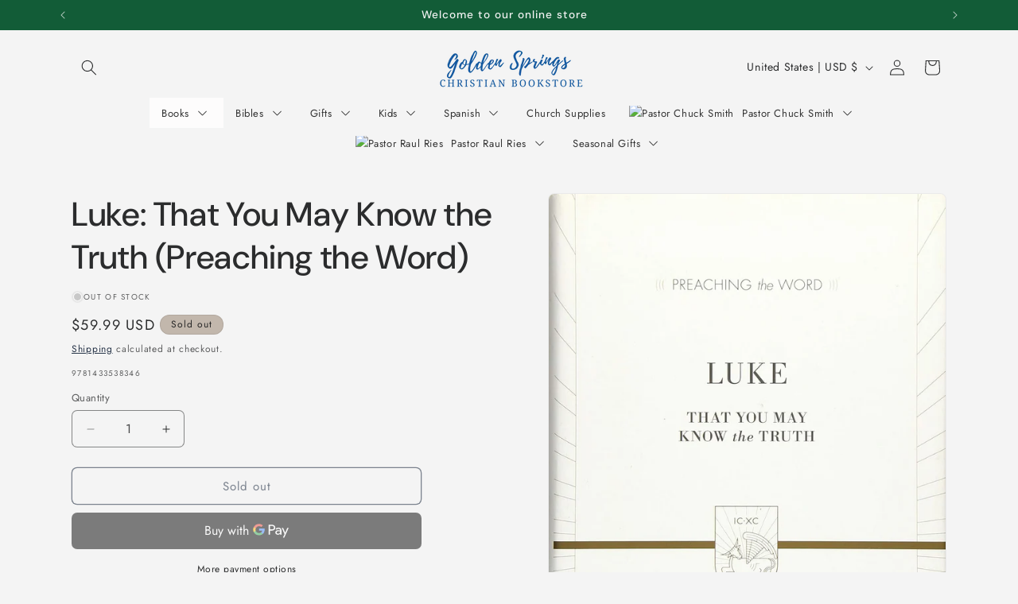

--- FILE ---
content_type: text/javascript; charset=utf-8
request_url: https://shops.calvarygs.org/products/one-year-bible.js
body_size: 877
content:
{"id":4565362049096,"title":"One Year Bible","handle":"one-year-bible","description":"\u003cspan\u003eThe best-selling \u003c\/span\u003e\u003ci\u003eOne Year Bible\u003c\/i\u003e\u003cspan\u003e helps you read the entire Bible in as little as 15 minutes a day. \u003c\/span\u003e\u003ci\u003eThe One Year Bible \u003c\/i\u003e\u003cspan\u003edivides God's Word into daily readings from the Old Testament, New Testament, Psalms, and Proverbs, creating an achievable, unforgettable devotional experience.\u003c\/span\u003e","published_at":"2022-04-21T16:38:05-07:00","created_at":"2020-04-29T11:05:10-07:00","vendor":"TYNDALE","type":"NKJ086","tags":["N","TYN"],"price":1614,"price_min":1614,"price_max":1699,"available":true,"price_varies":true,"compare_at_price":1899,"compare_at_price_min":1899,"compare_at_price_max":1999,"compare_at_price_varies":true,"variants":[{"id":31967715065928,"title":"New King James Version","option1":"New King James Version","option2":null,"option3":null,"sku":"9781414363264","requires_shipping":true,"taxable":true,"featured_image":{"id":28423388725320,"product_id":4565362049096,"position":1,"created_at":"2021-11-01T14:01:11-07:00","updated_at":"2021-11-01T14:01:13-07:00","alt":null,"width":1613,"height":2513,"src":"https:\/\/cdn.shopify.com\/s\/files\/1\/0280\/3712\/0072\/products\/book1_dd6ccf99-99c3-4c42-874e-f77496649050.jpg?v=1635800473","variant_ids":[31967715065928]},"available":true,"name":"One Year Bible - New King James Version","public_title":"New King James Version","options":["New King James Version"],"price":1614,"weight":862,"compare_at_price":1899,"inventory_management":"shopify","barcode":"9781414363264","featured_media":{"alt":null,"id":20728083611720,"position":1,"preview_image":{"aspect_ratio":0.642,"height":2513,"width":1613,"src":"https:\/\/cdn.shopify.com\/s\/files\/1\/0280\/3712\/0072\/products\/book1_dd6ccf99-99c3-4c42-874e-f77496649050.jpg?v=1635800473"}},"requires_selling_plan":false,"selling_plan_allocations":[]},{"id":39976148238408,"title":"New Living Translation","option1":"New Living Translation","option2":null,"option3":null,"sku":"9781414302041","requires_shipping":true,"taxable":true,"featured_image":{"id":29868549505096,"product_id":4565362049096,"position":2,"created_at":"2023-08-06T10:40:03-07:00","updated_at":"2023-08-06T10:40:03-07:00","alt":null,"width":713,"height":1111,"src":"https:\/\/cdn.shopify.com\/s\/files\/1\/0280\/3712\/0072\/products\/71ALtZqFo_L.webp?v=1691343603","variant_ids":[39976148238408]},"available":false,"name":"One Year Bible - New Living Translation","public_title":"New Living Translation","options":["New Living Translation"],"price":1614,"weight":862,"compare_at_price":1899,"inventory_management":"shopify","barcode":"9781414302041","featured_media":{"alt":null,"id":22221343293512,"position":2,"preview_image":{"aspect_ratio":0.642,"height":1111,"width":713,"src":"https:\/\/cdn.shopify.com\/s\/files\/1\/0280\/3712\/0072\/products\/71ALtZqFo_L.webp?v=1691343603"}},"requires_selling_plan":false,"selling_plan_allocations":[]},{"id":39977725198408,"title":"King James Version","option1":"King James Version","option2":null,"option3":null,"sku":"9780842325769","requires_shipping":true,"taxable":true,"featured_image":{"id":29875186630728,"product_id":4565362049096,"position":4,"created_at":"2023-08-10T12:47:41-07:00","updated_at":"2023-08-10T12:47:43-07:00","alt":null,"width":713,"height":1111,"src":"https:\/\/cdn.shopify.com\/s\/files\/1\/0280\/3712\/0072\/files\/book1_710e052b-1844-45bf-b4bf-0274e76807aa.jpg?v=1691696863","variant_ids":[39977725198408]},"available":true,"name":"One Year Bible - King James Version","public_title":"King James Version","options":["King James Version"],"price":1614,"weight":862,"compare_at_price":1899,"inventory_management":"shopify","barcode":"9780842325769","featured_media":{"alt":null,"id":22228234109000,"position":4,"preview_image":{"aspect_ratio":0.642,"height":1111,"width":713,"src":"https:\/\/cdn.shopify.com\/s\/files\/1\/0280\/3712\/0072\/files\/book1_710e052b-1844-45bf-b4bf-0274e76807aa.jpg?v=1691696863"}},"requires_selling_plan":false,"selling_plan_allocations":[]},{"id":39977725296712,"title":"English Standard Version","option1":"English Standard Version","option2":null,"option3":null,"sku":"9781496443694","requires_shipping":true,"taxable":true,"featured_image":{"id":30256946479176,"product_id":4565362049096,"position":5,"created_at":"2024-02-27T11:06:17-08:00","updated_at":"2024-02-27T11:06:19-08:00","alt":null,"width":963,"height":1500,"src":"https:\/\/cdn.shopify.com\/s\/files\/1\/0280\/3712\/0072\/files\/718LXDaRrrL._SL1500.jpg?v=1709060779","variant_ids":[39977725296712]},"available":false,"name":"One Year Bible - English Standard Version","public_title":"English Standard Version","options":["English Standard Version"],"price":1614,"weight":862,"compare_at_price":1899,"inventory_management":"shopify","barcode":"9781496443694","featured_media":{"alt":null,"id":22624729989192,"position":5,"preview_image":{"aspect_ratio":0.642,"height":1500,"width":963,"src":"https:\/\/cdn.shopify.com\/s\/files\/1\/0280\/3712\/0072\/files\/718LXDaRrrL._SL1500.jpg?v=1709060779"}},"requires_selling_plan":false,"selling_plan_allocations":[]},{"id":40058286080072,"title":"Spanish Nueva Traduccion Viviente","option1":"Spanish Nueva Traduccion Viviente","option2":null,"option3":null,"sku":"9781414334172","requires_shipping":true,"taxable":true,"featured_image":{"id":29875186532424,"product_id":4565362049096,"position":3,"created_at":"2023-08-10T12:47:26-07:00","updated_at":"2023-08-10T12:47:28-07:00","alt":null,"width":713,"height":713,"src":"https:\/\/cdn.shopify.com\/s\/files\/1\/0280\/3712\/0072\/files\/494e3709-ae27-44b7-b1c8-11c22f0003ca.4e86ce90953ce36c56d7efcfacab67b8_82e5ad4f-5f7b-4d8c-9add-79d880f04ba8.jpg?v=1691696848","variant_ids":[40058286080072]},"available":true,"name":"One Year Bible - Spanish Nueva Traduccion Viviente","public_title":"Spanish Nueva Traduccion Viviente","options":["Spanish Nueva Traduccion Viviente"],"price":1699,"weight":862,"compare_at_price":1999,"inventory_management":"shopify","barcode":"9781414334172","featured_media":{"alt":null,"id":22228233879624,"position":3,"preview_image":{"aspect_ratio":1.0,"height":713,"width":713,"src":"https:\/\/cdn.shopify.com\/s\/files\/1\/0280\/3712\/0072\/files\/494e3709-ae27-44b7-b1c8-11c22f0003ca.4e86ce90953ce36c56d7efcfacab67b8_82e5ad4f-5f7b-4d8c-9add-79d880f04ba8.jpg?v=1691696848"}},"requires_selling_plan":false,"selling_plan_allocations":[]}],"images":["\/\/cdn.shopify.com\/s\/files\/1\/0280\/3712\/0072\/products\/book1_dd6ccf99-99c3-4c42-874e-f77496649050.jpg?v=1635800473","\/\/cdn.shopify.com\/s\/files\/1\/0280\/3712\/0072\/products\/71ALtZqFo_L.webp?v=1691343603","\/\/cdn.shopify.com\/s\/files\/1\/0280\/3712\/0072\/files\/494e3709-ae27-44b7-b1c8-11c22f0003ca.4e86ce90953ce36c56d7efcfacab67b8_82e5ad4f-5f7b-4d8c-9add-79d880f04ba8.jpg?v=1691696848","\/\/cdn.shopify.com\/s\/files\/1\/0280\/3712\/0072\/files\/book1_710e052b-1844-45bf-b4bf-0274e76807aa.jpg?v=1691696863","\/\/cdn.shopify.com\/s\/files\/1\/0280\/3712\/0072\/files\/718LXDaRrrL._SL1500.jpg?v=1709060779"],"featured_image":"\/\/cdn.shopify.com\/s\/files\/1\/0280\/3712\/0072\/products\/book1_dd6ccf99-99c3-4c42-874e-f77496649050.jpg?v=1635800473","options":[{"name":"Style","position":1,"values":["New King James Version","New Living Translation","King James Version","English Standard Version","Spanish Nueva Traduccion Viviente"]}],"url":"\/products\/one-year-bible","media":[{"alt":null,"id":20728083611720,"position":1,"preview_image":{"aspect_ratio":0.642,"height":2513,"width":1613,"src":"https:\/\/cdn.shopify.com\/s\/files\/1\/0280\/3712\/0072\/products\/book1_dd6ccf99-99c3-4c42-874e-f77496649050.jpg?v=1635800473"},"aspect_ratio":0.642,"height":2513,"media_type":"image","src":"https:\/\/cdn.shopify.com\/s\/files\/1\/0280\/3712\/0072\/products\/book1_dd6ccf99-99c3-4c42-874e-f77496649050.jpg?v=1635800473","width":1613},{"alt":null,"id":22221343293512,"position":2,"preview_image":{"aspect_ratio":0.642,"height":1111,"width":713,"src":"https:\/\/cdn.shopify.com\/s\/files\/1\/0280\/3712\/0072\/products\/71ALtZqFo_L.webp?v=1691343603"},"aspect_ratio":0.642,"height":1111,"media_type":"image","src":"https:\/\/cdn.shopify.com\/s\/files\/1\/0280\/3712\/0072\/products\/71ALtZqFo_L.webp?v=1691343603","width":713},{"alt":null,"id":22228233879624,"position":3,"preview_image":{"aspect_ratio":1.0,"height":713,"width":713,"src":"https:\/\/cdn.shopify.com\/s\/files\/1\/0280\/3712\/0072\/files\/494e3709-ae27-44b7-b1c8-11c22f0003ca.4e86ce90953ce36c56d7efcfacab67b8_82e5ad4f-5f7b-4d8c-9add-79d880f04ba8.jpg?v=1691696848"},"aspect_ratio":1.0,"height":713,"media_type":"image","src":"https:\/\/cdn.shopify.com\/s\/files\/1\/0280\/3712\/0072\/files\/494e3709-ae27-44b7-b1c8-11c22f0003ca.4e86ce90953ce36c56d7efcfacab67b8_82e5ad4f-5f7b-4d8c-9add-79d880f04ba8.jpg?v=1691696848","width":713},{"alt":null,"id":22228234109000,"position":4,"preview_image":{"aspect_ratio":0.642,"height":1111,"width":713,"src":"https:\/\/cdn.shopify.com\/s\/files\/1\/0280\/3712\/0072\/files\/book1_710e052b-1844-45bf-b4bf-0274e76807aa.jpg?v=1691696863"},"aspect_ratio":0.642,"height":1111,"media_type":"image","src":"https:\/\/cdn.shopify.com\/s\/files\/1\/0280\/3712\/0072\/files\/book1_710e052b-1844-45bf-b4bf-0274e76807aa.jpg?v=1691696863","width":713},{"alt":null,"id":22624729989192,"position":5,"preview_image":{"aspect_ratio":0.642,"height":1500,"width":963,"src":"https:\/\/cdn.shopify.com\/s\/files\/1\/0280\/3712\/0072\/files\/718LXDaRrrL._SL1500.jpg?v=1709060779"},"aspect_ratio":0.642,"height":1500,"media_type":"image","src":"https:\/\/cdn.shopify.com\/s\/files\/1\/0280\/3712\/0072\/files\/718LXDaRrrL._SL1500.jpg?v=1709060779","width":963}],"requires_selling_plan":false,"selling_plan_groups":[]}

--- FILE ---
content_type: text/javascript; charset=utf-8
request_url: https://shops.calvarygs.org/products/one-year-bible.js
body_size: 629
content:
{"id":4565362049096,"title":"One Year Bible","handle":"one-year-bible","description":"\u003cspan\u003eThe best-selling \u003c\/span\u003e\u003ci\u003eOne Year Bible\u003c\/i\u003e\u003cspan\u003e helps you read the entire Bible in as little as 15 minutes a day. \u003c\/span\u003e\u003ci\u003eThe One Year Bible \u003c\/i\u003e\u003cspan\u003edivides God's Word into daily readings from the Old Testament, New Testament, Psalms, and Proverbs, creating an achievable, unforgettable devotional experience.\u003c\/span\u003e","published_at":"2022-04-21T16:38:05-07:00","created_at":"2020-04-29T11:05:10-07:00","vendor":"TYNDALE","type":"NKJ086","tags":["N","TYN"],"price":1614,"price_min":1614,"price_max":1699,"available":true,"price_varies":true,"compare_at_price":1899,"compare_at_price_min":1899,"compare_at_price_max":1999,"compare_at_price_varies":true,"variants":[{"id":31967715065928,"title":"New King James Version","option1":"New King James Version","option2":null,"option3":null,"sku":"9781414363264","requires_shipping":true,"taxable":true,"featured_image":{"id":28423388725320,"product_id":4565362049096,"position":1,"created_at":"2021-11-01T14:01:11-07:00","updated_at":"2021-11-01T14:01:13-07:00","alt":null,"width":1613,"height":2513,"src":"https:\/\/cdn.shopify.com\/s\/files\/1\/0280\/3712\/0072\/products\/book1_dd6ccf99-99c3-4c42-874e-f77496649050.jpg?v=1635800473","variant_ids":[31967715065928]},"available":true,"name":"One Year Bible - New King James Version","public_title":"New King James Version","options":["New King James Version"],"price":1614,"weight":862,"compare_at_price":1899,"inventory_management":"shopify","barcode":"9781414363264","featured_media":{"alt":null,"id":20728083611720,"position":1,"preview_image":{"aspect_ratio":0.642,"height":2513,"width":1613,"src":"https:\/\/cdn.shopify.com\/s\/files\/1\/0280\/3712\/0072\/products\/book1_dd6ccf99-99c3-4c42-874e-f77496649050.jpg?v=1635800473"}},"requires_selling_plan":false,"selling_plan_allocations":[]},{"id":39976148238408,"title":"New Living Translation","option1":"New Living Translation","option2":null,"option3":null,"sku":"9781414302041","requires_shipping":true,"taxable":true,"featured_image":{"id":29868549505096,"product_id":4565362049096,"position":2,"created_at":"2023-08-06T10:40:03-07:00","updated_at":"2023-08-06T10:40:03-07:00","alt":null,"width":713,"height":1111,"src":"https:\/\/cdn.shopify.com\/s\/files\/1\/0280\/3712\/0072\/products\/71ALtZqFo_L.webp?v=1691343603","variant_ids":[39976148238408]},"available":false,"name":"One Year Bible - New Living Translation","public_title":"New Living Translation","options":["New Living Translation"],"price":1614,"weight":862,"compare_at_price":1899,"inventory_management":"shopify","barcode":"9781414302041","featured_media":{"alt":null,"id":22221343293512,"position":2,"preview_image":{"aspect_ratio":0.642,"height":1111,"width":713,"src":"https:\/\/cdn.shopify.com\/s\/files\/1\/0280\/3712\/0072\/products\/71ALtZqFo_L.webp?v=1691343603"}},"requires_selling_plan":false,"selling_plan_allocations":[]},{"id":39977725198408,"title":"King James Version","option1":"King James Version","option2":null,"option3":null,"sku":"9780842325769","requires_shipping":true,"taxable":true,"featured_image":{"id":29875186630728,"product_id":4565362049096,"position":4,"created_at":"2023-08-10T12:47:41-07:00","updated_at":"2023-08-10T12:47:43-07:00","alt":null,"width":713,"height":1111,"src":"https:\/\/cdn.shopify.com\/s\/files\/1\/0280\/3712\/0072\/files\/book1_710e052b-1844-45bf-b4bf-0274e76807aa.jpg?v=1691696863","variant_ids":[39977725198408]},"available":true,"name":"One Year Bible - King James Version","public_title":"King James Version","options":["King James Version"],"price":1614,"weight":862,"compare_at_price":1899,"inventory_management":"shopify","barcode":"9780842325769","featured_media":{"alt":null,"id":22228234109000,"position":4,"preview_image":{"aspect_ratio":0.642,"height":1111,"width":713,"src":"https:\/\/cdn.shopify.com\/s\/files\/1\/0280\/3712\/0072\/files\/book1_710e052b-1844-45bf-b4bf-0274e76807aa.jpg?v=1691696863"}},"requires_selling_plan":false,"selling_plan_allocations":[]},{"id":39977725296712,"title":"English Standard Version","option1":"English Standard Version","option2":null,"option3":null,"sku":"9781496443694","requires_shipping":true,"taxable":true,"featured_image":{"id":30256946479176,"product_id":4565362049096,"position":5,"created_at":"2024-02-27T11:06:17-08:00","updated_at":"2024-02-27T11:06:19-08:00","alt":null,"width":963,"height":1500,"src":"https:\/\/cdn.shopify.com\/s\/files\/1\/0280\/3712\/0072\/files\/718LXDaRrrL._SL1500.jpg?v=1709060779","variant_ids":[39977725296712]},"available":false,"name":"One Year Bible - English Standard Version","public_title":"English Standard Version","options":["English Standard Version"],"price":1614,"weight":862,"compare_at_price":1899,"inventory_management":"shopify","barcode":"9781496443694","featured_media":{"alt":null,"id":22624729989192,"position":5,"preview_image":{"aspect_ratio":0.642,"height":1500,"width":963,"src":"https:\/\/cdn.shopify.com\/s\/files\/1\/0280\/3712\/0072\/files\/718LXDaRrrL._SL1500.jpg?v=1709060779"}},"requires_selling_plan":false,"selling_plan_allocations":[]},{"id":40058286080072,"title":"Spanish Nueva Traduccion Viviente","option1":"Spanish Nueva Traduccion Viviente","option2":null,"option3":null,"sku":"9781414334172","requires_shipping":true,"taxable":true,"featured_image":{"id":29875186532424,"product_id":4565362049096,"position":3,"created_at":"2023-08-10T12:47:26-07:00","updated_at":"2023-08-10T12:47:28-07:00","alt":null,"width":713,"height":713,"src":"https:\/\/cdn.shopify.com\/s\/files\/1\/0280\/3712\/0072\/files\/494e3709-ae27-44b7-b1c8-11c22f0003ca.4e86ce90953ce36c56d7efcfacab67b8_82e5ad4f-5f7b-4d8c-9add-79d880f04ba8.jpg?v=1691696848","variant_ids":[40058286080072]},"available":true,"name":"One Year Bible - Spanish Nueva Traduccion Viviente","public_title":"Spanish Nueva Traduccion Viviente","options":["Spanish Nueva Traduccion Viviente"],"price":1699,"weight":862,"compare_at_price":1999,"inventory_management":"shopify","barcode":"9781414334172","featured_media":{"alt":null,"id":22228233879624,"position":3,"preview_image":{"aspect_ratio":1.0,"height":713,"width":713,"src":"https:\/\/cdn.shopify.com\/s\/files\/1\/0280\/3712\/0072\/files\/494e3709-ae27-44b7-b1c8-11c22f0003ca.4e86ce90953ce36c56d7efcfacab67b8_82e5ad4f-5f7b-4d8c-9add-79d880f04ba8.jpg?v=1691696848"}},"requires_selling_plan":false,"selling_plan_allocations":[]}],"images":["\/\/cdn.shopify.com\/s\/files\/1\/0280\/3712\/0072\/products\/book1_dd6ccf99-99c3-4c42-874e-f77496649050.jpg?v=1635800473","\/\/cdn.shopify.com\/s\/files\/1\/0280\/3712\/0072\/products\/71ALtZqFo_L.webp?v=1691343603","\/\/cdn.shopify.com\/s\/files\/1\/0280\/3712\/0072\/files\/494e3709-ae27-44b7-b1c8-11c22f0003ca.4e86ce90953ce36c56d7efcfacab67b8_82e5ad4f-5f7b-4d8c-9add-79d880f04ba8.jpg?v=1691696848","\/\/cdn.shopify.com\/s\/files\/1\/0280\/3712\/0072\/files\/book1_710e052b-1844-45bf-b4bf-0274e76807aa.jpg?v=1691696863","\/\/cdn.shopify.com\/s\/files\/1\/0280\/3712\/0072\/files\/718LXDaRrrL._SL1500.jpg?v=1709060779"],"featured_image":"\/\/cdn.shopify.com\/s\/files\/1\/0280\/3712\/0072\/products\/book1_dd6ccf99-99c3-4c42-874e-f77496649050.jpg?v=1635800473","options":[{"name":"Style","position":1,"values":["New King James Version","New Living Translation","King James Version","English Standard Version","Spanish Nueva Traduccion Viviente"]}],"url":"\/products\/one-year-bible","media":[{"alt":null,"id":20728083611720,"position":1,"preview_image":{"aspect_ratio":0.642,"height":2513,"width":1613,"src":"https:\/\/cdn.shopify.com\/s\/files\/1\/0280\/3712\/0072\/products\/book1_dd6ccf99-99c3-4c42-874e-f77496649050.jpg?v=1635800473"},"aspect_ratio":0.642,"height":2513,"media_type":"image","src":"https:\/\/cdn.shopify.com\/s\/files\/1\/0280\/3712\/0072\/products\/book1_dd6ccf99-99c3-4c42-874e-f77496649050.jpg?v=1635800473","width":1613},{"alt":null,"id":22221343293512,"position":2,"preview_image":{"aspect_ratio":0.642,"height":1111,"width":713,"src":"https:\/\/cdn.shopify.com\/s\/files\/1\/0280\/3712\/0072\/products\/71ALtZqFo_L.webp?v=1691343603"},"aspect_ratio":0.642,"height":1111,"media_type":"image","src":"https:\/\/cdn.shopify.com\/s\/files\/1\/0280\/3712\/0072\/products\/71ALtZqFo_L.webp?v=1691343603","width":713},{"alt":null,"id":22228233879624,"position":3,"preview_image":{"aspect_ratio":1.0,"height":713,"width":713,"src":"https:\/\/cdn.shopify.com\/s\/files\/1\/0280\/3712\/0072\/files\/494e3709-ae27-44b7-b1c8-11c22f0003ca.4e86ce90953ce36c56d7efcfacab67b8_82e5ad4f-5f7b-4d8c-9add-79d880f04ba8.jpg?v=1691696848"},"aspect_ratio":1.0,"height":713,"media_type":"image","src":"https:\/\/cdn.shopify.com\/s\/files\/1\/0280\/3712\/0072\/files\/494e3709-ae27-44b7-b1c8-11c22f0003ca.4e86ce90953ce36c56d7efcfacab67b8_82e5ad4f-5f7b-4d8c-9add-79d880f04ba8.jpg?v=1691696848","width":713},{"alt":null,"id":22228234109000,"position":4,"preview_image":{"aspect_ratio":0.642,"height":1111,"width":713,"src":"https:\/\/cdn.shopify.com\/s\/files\/1\/0280\/3712\/0072\/files\/book1_710e052b-1844-45bf-b4bf-0274e76807aa.jpg?v=1691696863"},"aspect_ratio":0.642,"height":1111,"media_type":"image","src":"https:\/\/cdn.shopify.com\/s\/files\/1\/0280\/3712\/0072\/files\/book1_710e052b-1844-45bf-b4bf-0274e76807aa.jpg?v=1691696863","width":713},{"alt":null,"id":22624729989192,"position":5,"preview_image":{"aspect_ratio":0.642,"height":1500,"width":963,"src":"https:\/\/cdn.shopify.com\/s\/files\/1\/0280\/3712\/0072\/files\/718LXDaRrrL._SL1500.jpg?v=1709060779"},"aspect_ratio":0.642,"height":1500,"media_type":"image","src":"https:\/\/cdn.shopify.com\/s\/files\/1\/0280\/3712\/0072\/files\/718LXDaRrrL._SL1500.jpg?v=1709060779","width":963}],"requires_selling_plan":false,"selling_plan_groups":[]}

--- FILE ---
content_type: text/javascript; charset=utf-8
request_url: https://shops.calvarygs.org/products/from-fury-to-freedom.js
body_size: 22
content:
{"id":6812261482568,"title":"From Fury to Freedom","handle":"from-fury-to-freedom","description":"\u003cstrong\u003e\u003cspan class=\"a-text-bold\" data-mce-fragment=\"1\"\u003eRaul Ries\u003c\/span\u003e\u003c\/strong\u003e\u003cspan data-mce-fragment=\"1\"\u003e\u003cstrong\u003e …\u003c\/strong\u003e to those who knew him in the ‘60’s and early ‘70’s, his name stood for fear … for fighting … for fury. To his high school friends, he was a violent, dangerous combatant. To his family, he was a time bomb, ready to explode at any moment and to those who battled beside him in Vietnam, he was an angry, bitter killer. One Sunday evening, Raul’s life was transformed, taking him from a life filled with fury, to a life of hope and peace, leading him to freedom from the hate and anger. Is it possible for someone to be changed from the darkness to light overnight?\u003c\/span\u003e","published_at":"2024-05-29T13:11:12-07:00","created_at":"2024-02-20T10:06:32-08:00","vendor":"RIES, RAUL","type":"SLY037","tags":[],"price":1599,"price_min":1599,"price_max":1599,"available":true,"price_varies":false,"compare_at_price":1599,"compare_at_price_min":1599,"compare_at_price_max":1599,"compare_at_price_varies":false,"variants":[{"id":40104103510088,"title":"Default Title","option1":"Default Title","option2":null,"option3":null,"sku":"9781934820247","requires_shipping":true,"taxable":true,"featured_image":null,"available":true,"name":"From Fury to Freedom","public_title":null,"options":["Default Title"],"price":1599,"weight":377,"compare_at_price":1599,"inventory_management":"shopify","barcode":"9781934820247","requires_selling_plan":false,"selling_plan_allocations":[]}],"images":["\/\/cdn.shopify.com\/s\/files\/1\/0280\/3712\/0072\/files\/81ybb6es5DL._SY466.jpg?v=1708452394"],"featured_image":"\/\/cdn.shopify.com\/s\/files\/1\/0280\/3712\/0072\/files\/81ybb6es5DL._SY466.jpg?v=1708452394","options":[{"name":"Title","position":1,"values":["Default Title"]}],"url":"\/products\/from-fury-to-freedom","media":[{"alt":null,"id":22607258681416,"position":1,"preview_image":{"aspect_ratio":0.648,"height":466,"width":302,"src":"https:\/\/cdn.shopify.com\/s\/files\/1\/0280\/3712\/0072\/files\/81ybb6es5DL._SY466.jpg?v=1708452394"},"aspect_ratio":0.648,"height":466,"media_type":"image","src":"https:\/\/cdn.shopify.com\/s\/files\/1\/0280\/3712\/0072\/files\/81ybb6es5DL._SY466.jpg?v=1708452394","width":302}],"requires_selling_plan":false,"selling_plan_groups":[]}

--- FILE ---
content_type: text/javascript; charset=utf-8
request_url: https://shops.calvarygs.org/products/valentines-day-assortment-24-boxed-cards-and-envelopes.js
body_size: 1613
content:
{"id":6933262794824,"title":"Valentine's Day Assortment - 24 Boxed Cards and Envelopes","handle":"valentines-day-assortment-24-boxed-cards-and-envelopes","description":"\u003cp\u003e\u003cspan\u003eSend a love note to your friends and family members with this boxed card assortment of sweet Valentine's Day cards from DaySpring. This pack of 24 valentines features 8 different colorful heart designs with an inspired love message and a Bible verse. Plus, there's plenty of room to write your own personal note inside to your favorite people. Whether you are together or apart on February 14th, the thoughtful sentiment of celebrating love will encourage the hearts of your loved ones.\u003c\/span\u003e\u003cbr\u003e\u003cbr\u003e\u003cb\u003e\u003cu\u003eCard 1:\u003c\/u\u003e\u003c\/b\u003e\u003cspan\u003e \u003c\/span\u003e\u003cb\u003eFront\u003c\/b\u003e\u003cspan\u003e: Wishing you a special day filled with love, joy... \u003c\/span\u003e\u003cb\u003eInside\u003c\/b\u003e\u003cspan\u003e: ...and God's sweetest blessings! Happy Valentine's Day \u003c\/span\u003e\u003cb\u003eScripture\u003c\/b\u003e\u003cspan\u003e: Love comes from God. I John 4:7 NIV \u003c\/span\u003e\u003cb\u003e\u003cu\u003eCard 2:\u003c\/u\u003e\u003c\/b\u003e\u003cspan\u003e \u003c\/span\u003e\u003cb\u003eFront\u003c\/b\u003e\u003cspan\u003e: You're thought of with love, prayed for with thanks, remembered with joy... \u003c\/span\u003e\u003cb\u003eInside\u003c\/b\u003e\u003cspan\u003e: ...and wished a Valentine's Day as wonderful as can be! \u003c\/span\u003e\u003cb\u003eScripture\u003c\/b\u003e\u003cspan\u003e: God bless you and keep you, God smile on you and gift you, God look you full in the face and make you prosper. Number 6:24-26 The Message\u003c\/span\u003e\u003cbr\u003e\u003cb\u003e\u003cu\u003eCard 3:\u003c\/u\u003e\u003c\/b\u003e\u003cspan\u003e \u003c\/span\u003e\u003cb\u003eFront\u003c\/b\u003e\u003cspan\u003e: And now these three remain: faith, hope \u0026amp; love. But the greatest of these is love. I Corinthians 13:13 \u003c\/span\u003e\u003cb\u003eInside\u003c\/b\u003e\u003cspan\u003e: Thinking of you and praying your day is filled with God's sweetest blessings! Happy Valentine's Day\u003c\/span\u003e\u003cbr\u003e\u003cb\u003e\u003cu\u003eCard 4:\u003c\/u\u003e\u003c\/b\u003e\u003cspan\u003e \u003c\/span\u003e\u003cb\u003eFront\u003c\/b\u003e\u003cspan\u003e: A Valentine Prayer Especially for You \u003c\/span\u003e\u003cb\u003eInside\u003c\/b\u003e\u003cspan\u003e: Praying God will touch your day with His perfect love... His goodness and grace... His brightest blessings! Happy Valentine's Day \u003c\/span\u003e\u003cb\u003eScripture\u003c\/b\u003e\u003cspan\u003e: Praise be to the God and Father of our Lord Jesus Christ, who has blessed us in the heavenly realms with every spiritual blessing in Christ. Ephesians 1:3 NIV\u003c\/span\u003e\u003cbr\u003e\u003cb\u003e\u003cu\u003eCard 5:\u003c\/u\u003e\u003c\/b\u003e\u003cspan\u003e \u003c\/span\u003e\u003cb\u003eFront\u003c\/b\u003e\u003cspan\u003e: May God bring you lots of blessings on this Valentine's Day... \u003c\/span\u003e\u003cb\u003eInside\u003c\/b\u003e\u003cspan\u003e: ...because you've touched so many hearts in such a special way. \u003c\/span\u003e\u003cb\u003eScripture\u003c\/b\u003e\u003cspan\u003e: Your kindness has often refreshed the hearts of God's people. Philemon 1:7 NLT\u003c\/span\u003e\u003cbr\u003e\u003cb\u003e\u003cu\u003eCard 6:\u003c\/u\u003e\u003c\/b\u003e\u003cspan\u003e \u003c\/span\u003e\u003cb\u003eFront\u003c\/b\u003e\u003cspan\u003e: Thinking of You with thanks to God. \u003c\/span\u003e\u003cb\u003eInside\u003c\/b\u003e\u003cspan\u003e: Wishes for a happy day that overflows with hugs for your heart and lots of love on Valentine's Day. \u003c\/span\u003e\u003cb\u003eScripture\u003c\/b\u003e\u003cspan\u003e: The love of God has been poured out in our hearts by the Holy Spirit who was given to us. Romans 5:5 NKJV\u003c\/span\u003e\u003cbr\u003e\u003cb\u003e\u003cu\u003eCard 7:\u003c\/u\u003e\u003c\/b\u003e\u003cspan\u003e \u003c\/span\u003e\u003cb\u003eFront\u003c\/b\u003e\u003cspan\u003e: Sending a wish for good things that bring you happiness, too, and blessings that make you smile big \u0026amp; wide... \u003c\/span\u003e\u003cb\u003eInside\u003c\/b\u003e\u003cspan\u003e: ...like God smiles thinking of YOU! Happy Valentine's Day \u003c\/span\u003e\u003cb\u003eScripture\u003c\/b\u003e\u003cspan\u003e: The blessing of the LORD be on you. Psalm 129:8 NIV\u003c\/span\u003e\u003cbr\u003e\u003cb\u003e\u003cu\u003eCard 8:\u003c\/u\u003e\u003c\/b\u003e\u003cspan\u003e \u003c\/span\u003e\u003cb\u003eFront\u003c\/b\u003e\u003cspan\u003e: Are you special? Wonderfully made! PSA. 139:14 Are you valued? Delighted in! Zeph 3:17 Are you loved? Perfectly forever! Rom. 8:39 \u003c\/span\u003e\u003cb\u003eInside\u003c\/b\u003e\u003cspan\u003e: God thinks you're pretty special, and He's not the only one! Lots of love on Valentine's Day! \u003c\/span\u003e\u003cb\u003eScripture\u003c\/b\u003e\u003cspan\u003e: God not only loves you very much but also has put His hand on you for something special. I Thessalonians 1:4 The Message\u003c\/span\u003e\u003c\/p\u003e","published_at":"2024-12-26T13:14:27-08:00","created_at":"2024-12-26T13:14:27-08:00","vendor":"DAYSPRING","type":"BOX103","tags":[],"price":1199,"price_min":1199,"price_max":1199,"available":false,"price_varies":false,"compare_at_price":1199,"compare_at_price_min":1199,"compare_at_price_max":1199,"compare_at_price_varies":false,"variants":[{"id":40499175227464,"title":"Default Title","option1":"Default Title","option2":null,"option3":null,"sku":"081983754180","requires_shipping":true,"taxable":true,"featured_image":null,"available":false,"name":"Valentine's Day Assortment - 24 Boxed Cards and Envelopes","public_title":null,"options":["Default Title"],"price":1199,"weight":349,"compare_at_price":1199,"inventory_management":"shopify","barcode":"081983754180","requires_selling_plan":false,"selling_plan_allocations":[]}],"images":["\/\/cdn.shopify.com\/s\/files\/1\/0280\/3712\/0072\/files\/j7583.webp?v=1735247501","\/\/cdn.shopify.com\/s\/files\/1\/0280\/3712\/0072\/files\/j7583_alt1_1.webp?v=1735247506","\/\/cdn.shopify.com\/s\/files\/1\/0280\/3712\/0072\/files\/j7583_alt2_1.webp?v=1735247510","\/\/cdn.shopify.com\/s\/files\/1\/0280\/3712\/0072\/files\/j7583_alt3.webp?v=1735247514","\/\/cdn.shopify.com\/s\/files\/1\/0280\/3712\/0072\/files\/j7583_alt4.webp?v=1735247518","\/\/cdn.shopify.com\/s\/files\/1\/0280\/3712\/0072\/files\/j7583_alt5.webp?v=1735247522","\/\/cdn.shopify.com\/s\/files\/1\/0280\/3712\/0072\/files\/j7583_alt6.webp?v=1735247525","\/\/cdn.shopify.com\/s\/files\/1\/0280\/3712\/0072\/files\/j7583_alt7.webp?v=1735247530","\/\/cdn.shopify.com\/s\/files\/1\/0280\/3712\/0072\/files\/j7583_alt8.webp?v=1735247536","\/\/cdn.shopify.com\/s\/files\/1\/0280\/3712\/0072\/files\/j7583_alt9.webp?v=1735247539","\/\/cdn.shopify.com\/s\/files\/1\/0280\/3712\/0072\/files\/j7583_alt10.webp?v=1735247545","\/\/cdn.shopify.com\/s\/files\/1\/0280\/3712\/0072\/files\/j7583_alt11.webp?v=1735247549","\/\/cdn.shopify.com\/s\/files\/1\/0280\/3712\/0072\/files\/j7583_alt12.webp?v=1735247553","\/\/cdn.shopify.com\/s\/files\/1\/0280\/3712\/0072\/files\/j7583_alt13.webp?v=1735247556","\/\/cdn.shopify.com\/s\/files\/1\/0280\/3712\/0072\/files\/j7583_alt14.webp?v=1735247562","\/\/cdn.shopify.com\/s\/files\/1\/0280\/3712\/0072\/files\/j7583_alt15.webp?v=1735247565","\/\/cdn.shopify.com\/s\/files\/1\/0280\/3712\/0072\/files\/j7583_alt16.webp?v=1735247570","\/\/cdn.shopify.com\/s\/files\/1\/0280\/3712\/0072\/files\/j7583_alt17.webp?v=1735247575","\/\/cdn.shopify.com\/s\/files\/1\/0280\/3712\/0072\/files\/j7583_alt18.webp?v=1735247579"],"featured_image":"\/\/cdn.shopify.com\/s\/files\/1\/0280\/3712\/0072\/files\/j7583.webp?v=1735247501","options":[{"name":"Title","position":1,"values":["Default Title"]}],"url":"\/products\/valentines-day-assortment-24-boxed-cards-and-envelopes","media":[{"alt":null,"id":23197996253256,"position":1,"preview_image":{"aspect_ratio":1.0,"height":1200,"width":1200,"src":"https:\/\/cdn.shopify.com\/s\/files\/1\/0280\/3712\/0072\/files\/j7583.webp?v=1735247501"},"aspect_ratio":1.0,"height":1200,"media_type":"image","src":"https:\/\/cdn.shopify.com\/s\/files\/1\/0280\/3712\/0072\/files\/j7583.webp?v=1735247501","width":1200},{"alt":null,"id":23197996286024,"position":2,"preview_image":{"aspect_ratio":1.0,"height":1200,"width":1200,"src":"https:\/\/cdn.shopify.com\/s\/files\/1\/0280\/3712\/0072\/files\/j7583_alt1_1.webp?v=1735247506"},"aspect_ratio":1.0,"height":1200,"media_type":"image","src":"https:\/\/cdn.shopify.com\/s\/files\/1\/0280\/3712\/0072\/files\/j7583_alt1_1.webp?v=1735247506","width":1200},{"alt":null,"id":23197996318792,"position":3,"preview_image":{"aspect_ratio":1.0,"height":1200,"width":1200,"src":"https:\/\/cdn.shopify.com\/s\/files\/1\/0280\/3712\/0072\/files\/j7583_alt2_1.webp?v=1735247510"},"aspect_ratio":1.0,"height":1200,"media_type":"image","src":"https:\/\/cdn.shopify.com\/s\/files\/1\/0280\/3712\/0072\/files\/j7583_alt2_1.webp?v=1735247510","width":1200},{"alt":null,"id":23197996351560,"position":4,"preview_image":{"aspect_ratio":1.0,"height":1200,"width":1200,"src":"https:\/\/cdn.shopify.com\/s\/files\/1\/0280\/3712\/0072\/files\/j7583_alt3.webp?v=1735247514"},"aspect_ratio":1.0,"height":1200,"media_type":"image","src":"https:\/\/cdn.shopify.com\/s\/files\/1\/0280\/3712\/0072\/files\/j7583_alt3.webp?v=1735247514","width":1200},{"alt":null,"id":23197996384328,"position":5,"preview_image":{"aspect_ratio":1.0,"height":1200,"width":1200,"src":"https:\/\/cdn.shopify.com\/s\/files\/1\/0280\/3712\/0072\/files\/j7583_alt4.webp?v=1735247518"},"aspect_ratio":1.0,"height":1200,"media_type":"image","src":"https:\/\/cdn.shopify.com\/s\/files\/1\/0280\/3712\/0072\/files\/j7583_alt4.webp?v=1735247518","width":1200},{"alt":null,"id":23197996417096,"position":6,"preview_image":{"aspect_ratio":1.0,"height":1200,"width":1200,"src":"https:\/\/cdn.shopify.com\/s\/files\/1\/0280\/3712\/0072\/files\/j7583_alt5.webp?v=1735247522"},"aspect_ratio":1.0,"height":1200,"media_type":"image","src":"https:\/\/cdn.shopify.com\/s\/files\/1\/0280\/3712\/0072\/files\/j7583_alt5.webp?v=1735247522","width":1200},{"alt":null,"id":23197996449864,"position":7,"preview_image":{"aspect_ratio":1.0,"height":1200,"width":1200,"src":"https:\/\/cdn.shopify.com\/s\/files\/1\/0280\/3712\/0072\/files\/j7583_alt6.webp?v=1735247525"},"aspect_ratio":1.0,"height":1200,"media_type":"image","src":"https:\/\/cdn.shopify.com\/s\/files\/1\/0280\/3712\/0072\/files\/j7583_alt6.webp?v=1735247525","width":1200},{"alt":null,"id":23197996482632,"position":8,"preview_image":{"aspect_ratio":1.0,"height":1200,"width":1200,"src":"https:\/\/cdn.shopify.com\/s\/files\/1\/0280\/3712\/0072\/files\/j7583_alt7.webp?v=1735247530"},"aspect_ratio":1.0,"height":1200,"media_type":"image","src":"https:\/\/cdn.shopify.com\/s\/files\/1\/0280\/3712\/0072\/files\/j7583_alt7.webp?v=1735247530","width":1200},{"alt":null,"id":23197996515400,"position":9,"preview_image":{"aspect_ratio":1.0,"height":1200,"width":1200,"src":"https:\/\/cdn.shopify.com\/s\/files\/1\/0280\/3712\/0072\/files\/j7583_alt8.webp?v=1735247536"},"aspect_ratio":1.0,"height":1200,"media_type":"image","src":"https:\/\/cdn.shopify.com\/s\/files\/1\/0280\/3712\/0072\/files\/j7583_alt8.webp?v=1735247536","width":1200},{"alt":null,"id":23197996580936,"position":10,"preview_image":{"aspect_ratio":1.0,"height":1200,"width":1200,"src":"https:\/\/cdn.shopify.com\/s\/files\/1\/0280\/3712\/0072\/files\/j7583_alt9.webp?v=1735247539"},"aspect_ratio":1.0,"height":1200,"media_type":"image","src":"https:\/\/cdn.shopify.com\/s\/files\/1\/0280\/3712\/0072\/files\/j7583_alt9.webp?v=1735247539","width":1200},{"alt":null,"id":23197996613704,"position":11,"preview_image":{"aspect_ratio":1.0,"height":1200,"width":1200,"src":"https:\/\/cdn.shopify.com\/s\/files\/1\/0280\/3712\/0072\/files\/j7583_alt10.webp?v=1735247545"},"aspect_ratio":1.0,"height":1200,"media_type":"image","src":"https:\/\/cdn.shopify.com\/s\/files\/1\/0280\/3712\/0072\/files\/j7583_alt10.webp?v=1735247545","width":1200},{"alt":null,"id":23197996646472,"position":12,"preview_image":{"aspect_ratio":1.0,"height":1200,"width":1200,"src":"https:\/\/cdn.shopify.com\/s\/files\/1\/0280\/3712\/0072\/files\/j7583_alt11.webp?v=1735247549"},"aspect_ratio":1.0,"height":1200,"media_type":"image","src":"https:\/\/cdn.shopify.com\/s\/files\/1\/0280\/3712\/0072\/files\/j7583_alt11.webp?v=1735247549","width":1200},{"alt":null,"id":23197996679240,"position":13,"preview_image":{"aspect_ratio":1.0,"height":1200,"width":1200,"src":"https:\/\/cdn.shopify.com\/s\/files\/1\/0280\/3712\/0072\/files\/j7583_alt12.webp?v=1735247553"},"aspect_ratio":1.0,"height":1200,"media_type":"image","src":"https:\/\/cdn.shopify.com\/s\/files\/1\/0280\/3712\/0072\/files\/j7583_alt12.webp?v=1735247553","width":1200},{"alt":null,"id":23197996712008,"position":14,"preview_image":{"aspect_ratio":1.0,"height":1200,"width":1200,"src":"https:\/\/cdn.shopify.com\/s\/files\/1\/0280\/3712\/0072\/files\/j7583_alt13.webp?v=1735247556"},"aspect_ratio":1.0,"height":1200,"media_type":"image","src":"https:\/\/cdn.shopify.com\/s\/files\/1\/0280\/3712\/0072\/files\/j7583_alt13.webp?v=1735247556","width":1200},{"alt":null,"id":23197996744776,"position":15,"preview_image":{"aspect_ratio":1.0,"height":1200,"width":1200,"src":"https:\/\/cdn.shopify.com\/s\/files\/1\/0280\/3712\/0072\/files\/j7583_alt14.webp?v=1735247562"},"aspect_ratio":1.0,"height":1200,"media_type":"image","src":"https:\/\/cdn.shopify.com\/s\/files\/1\/0280\/3712\/0072\/files\/j7583_alt14.webp?v=1735247562","width":1200},{"alt":null,"id":23197996777544,"position":16,"preview_image":{"aspect_ratio":1.0,"height":1200,"width":1200,"src":"https:\/\/cdn.shopify.com\/s\/files\/1\/0280\/3712\/0072\/files\/j7583_alt15.webp?v=1735247565"},"aspect_ratio":1.0,"height":1200,"media_type":"image","src":"https:\/\/cdn.shopify.com\/s\/files\/1\/0280\/3712\/0072\/files\/j7583_alt15.webp?v=1735247565","width":1200},{"alt":null,"id":23197996810312,"position":17,"preview_image":{"aspect_ratio":1.0,"height":1200,"width":1200,"src":"https:\/\/cdn.shopify.com\/s\/files\/1\/0280\/3712\/0072\/files\/j7583_alt16.webp?v=1735247570"},"aspect_ratio":1.0,"height":1200,"media_type":"image","src":"https:\/\/cdn.shopify.com\/s\/files\/1\/0280\/3712\/0072\/files\/j7583_alt16.webp?v=1735247570","width":1200},{"alt":null,"id":23197996843080,"position":18,"preview_image":{"aspect_ratio":1.0,"height":1200,"width":1200,"src":"https:\/\/cdn.shopify.com\/s\/files\/1\/0280\/3712\/0072\/files\/j7583_alt17.webp?v=1735247575"},"aspect_ratio":1.0,"height":1200,"media_type":"image","src":"https:\/\/cdn.shopify.com\/s\/files\/1\/0280\/3712\/0072\/files\/j7583_alt17.webp?v=1735247575","width":1200},{"alt":null,"id":23197996908616,"position":19,"preview_image":{"aspect_ratio":1.0,"height":1200,"width":1200,"src":"https:\/\/cdn.shopify.com\/s\/files\/1\/0280\/3712\/0072\/files\/j7583_alt18.webp?v=1735247579"},"aspect_ratio":1.0,"height":1200,"media_type":"image","src":"https:\/\/cdn.shopify.com\/s\/files\/1\/0280\/3712\/0072\/files\/j7583_alt18.webp?v=1735247579","width":1200}],"requires_selling_plan":false,"selling_plan_groups":[]}